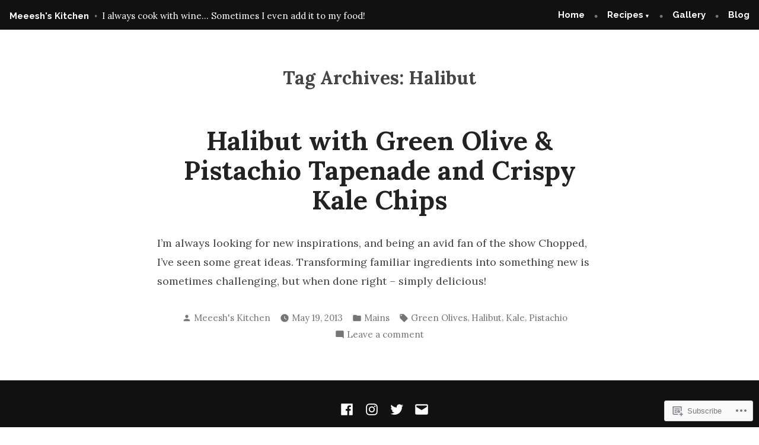

--- FILE ---
content_type: text/css;charset=utf-8
request_url: https://s0.wp.com/?custom-css=1&csblog=2aeiA&cscache=6&csrev=39
body_size: -93
content:
*{word-wrap:normal !important;-webkit-hyphens:none !important;-moz-hyphens:none !important;hyphens:none !important}

--- FILE ---
content_type: application/javascript
request_url: https://meeeshskitchen.com/wp-content/themes/pub/rockfield/js/fixed-header-spacing.js?m=1620651630i
body_size: 251
content:
(function(){function e(e,t,n){"use strict";var i;t=typeof t!=="undefined"?t:20;n=typeof n!=="undefined"?n:true;return function(){var r=this,a=arguments;var d=function(){i=null;if(!n){e.apply(r,a)}};var o=n&&!i;clearTimeout(i);i=setTimeout(d,t);if(o){e.apply(r,a)}}}function t(){var e=document.body;if(document.documentElement.clientWidth<=640){document.getElementById("primary").style.marginTop=0;e.classList.remove("wp-sticky-header")}else{var t=document.getElementById("masthead");var n=document.getElementById("primary");var i=0;if(t){i=t.offsetHeight;n.style.marginTop=i+"px"}if(document.documentElement.clientHeight/5-i>=0){e.classList.add("wp-sticky-header")}else{e.classList.remove("wp-sticky-header")}}};var n=false;window.addEventListener("resize",e(function(){if(n){return}n=true;setTimeout(function(){t();n=false},150)}));window.addEventListener("load",t);t()})();